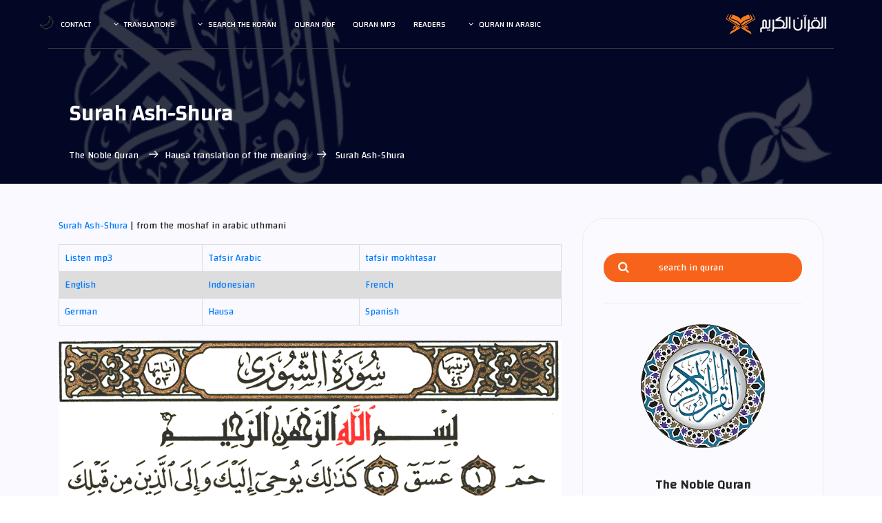

--- FILE ---
content_type: text/html; charset=UTF-8
request_url: https://surahquran.com/translation/hausa/483.html
body_size: 7406
content:
	<!DOCTYPE html>
	<html itemscope="" itemtype="https://schema.org/WebPage" lang="en" class="no-js">
	<head>
		<!-- Mobile Specific Meta -->
		<meta name="viewport" content="width=device-width, initial-scale=1, shrink-to-fit=no">
		<!-- Favicon-->
        <link rel="icon" href="../../img/favicon.png" type="image/png">
		<!-- Author Meta -->
		<meta name="author" content="quran & islam">
		<!-- Meta Description -->
		<meta name="description" content="">
		<!-- Meta Keyword -->
		<meta name="keywords" content="">
		<!-- meta character set -->
		<meta charset="UTF-8">
		<!-- Site Title -->
		<title>Surah Ash-Shura  Hausa translation of the meaning</title>

			<!--
			CSS
			============================================= -->
			<link rel="stylesheet" href="../../css/linearicons.css">
			<link rel="stylesheet" href="../../css/font-awesome.min.css">
			<link rel="stylesheet" href="../../css/bootstrap.css">
			<link rel="stylesheet" href="../../css/main.css">
			<link rel="stylesheet" href="fonts.css" type="text/css" charset="utf-8" /><link href="https://fonts.googleapis.com/css?family=Changa" rel="stylesheet">
		</head>
		<body style="text-align: left;">	
		  <header id="header" id="home" itemscope itemtype="https://schema.org/WPHeader">
		    <div class="container main-menu">
		    	<div class="row align-items-center justify-content-between d-flex">
			      <div id="logo">
			        <a href="https://surahquran.com/quran"><img src="../../img/logo.png" alt="The Noble Quran" title="The Noble Quran in Arabic" /></a>
			      </div>
			      <nav id="nav-menu-container" itemscope itemtype="https://www.schema.org/SiteNavigationElement">
			        <ul class="nav-menu" style="text-align: right;">
			          <li class="menu-has-children"><a href="#">Quran in Arabic</a><ul><li><a href="../../fahras.html">رواية حفص عن عاصم</a></li><li><a href="../../shouba/fahras.html">رواية شعبة عن عاصم</a></li><li><a href="../../warsh/fahras.html">رواية ورش عن نافع</a></li><li><a href="../../qaloon/fahras.html">رواية قالون عن نافع</a></li><li><a href="../../alsosi/fahras.html">رواية السوسي عن أبي عمرو</a></li><li><a href="../../qumbul/fahras.html">رواية قنبل عن ابن كثير</a></li><li><a href="../../aldoori/fahras.html">رواية الدوري عن أبي عمرو</a></li><li><a href="../../albazzi/fahras.html">رواية البزي عن ابن كثير</a></li></ul></li>
			          <li><a href="../../qura.html">Readers</a></li>
			          <li><a href="../../mp3/index.html">Quran mp3</a></li><li><a href="../../quran-pdf.html">Quran pdf</a></li><li class="menu-has-children"><a href="#">Search the Koran</a><ul><li><a href="https://surahquran.com/quran-search">Search the Koran</a></li><li><a href="https://surahquran.com/quran-search/quran_topic.html">مواضيع الآيات</a></li><li><a href="https://surahquran.com/quran-search/hadeeth_search.html">الباحث الحديثي</a></li></ul><li>	<li class="menu-has-children"><a href="#">Translations</a><ul><li><a href="../../translation/andonesy/Meanings.html">andonesy</a></li><li><a href="../../translation/English/Meanings.html">English</a></li><li><a href="../../translation/frinsh/Meanings.html">frinsh</a></li><li><a href="../../translation/German/Meanings.html">German</a></li><li><a href="../../translation/hausa/Meanings.html">hausa</a></li><li><a href="../../translation/Spanish/Meanings.html">Spanish</a></li></ul></li>		
			          <li><a href="../../contact.html">Contact</a></li>
			        </ul>
			      </nav><!-- #nav-menu-container -->		    		
		    	</div>
		    </div>
		  </header><!-- #header -->

			<!-- start banner Area -->
			<section class="banner-area relative" id="home">	
				<div class="overlay overlay-bg"></div>
				<div class="container">				
					<div class="row d-flex align-items-center justify-content-center">
						<div class="about-content col-lg-12">
							<h1 class="text-white">
								Surah Ash-Shura 				
							</h1>	
							<p class="text-white link-nav"><a href="https://surahquran.com">The Noble Quran </a>  <span class="lnr lnr-arrow-left" title="إرسال"></span><a href="Meanings.html">Hausa translation of the meaning </a> <span class="lnr lnr-arrow-left" title="إرسال"></span> <a> Surah Ash-Shura </a></p>
						</div>	
					</div>
				</div>
			</section>
			<!-- End banner Area -->					  
			
			<!-- Start post-content Area -->
			<section class="post-content-area single-post-area" style="direction: ltr;" >
				<div class="container">
					<div class="row">
						<div class="col-lg-8 posts-list">
							<div class="single-post row">
								<div class="col-lg-12">
									<div class="feature-img">
<p><a href="../../42.html">Surah Ash-Shura </a> | from the moshaf in arabic uthmani</p><table>
<tr>
    <td><a name="1" href="#mp3" > Listen mp3</a></td>
	<td><a href="../../page/483.html" >Tafsir Arabic</a></td>
    <td><a href="../../tafsir-mokhtasar/483.html" >tafsir mokhtasar</a></td>
  </tr>
  <tr>
    <td><a href="../../translation/English/483.html" > English</a></td>
	<td><a href="../../translation/andonesy/483.html" > Indonesian </a></td>
    <td><a href="../../translation/frinsh/483.html" > French</a></td>
  </tr>
    <tr>
	<td><a href="../../translation/German/483.html" >German</a></td>
    <td><a href="../../translation/hausa/483.html" > Hausa</a></td>
    <td><a href="../../translation/Spanish/483.html" > Spanish</a></td>
  </tr>
  </table>    
 <br>  
										<img class="img-fluid" src="../../img/pages-quran/page483.png" alt="Page No 483  The Noble Quran  ">
<nav class="blog-pagination justify-content-center d-flex">
		                        <ul class="pagination">
		                            <li class="page-item">
		                                <a href="482.html" class="page-link" aria-label="Previous">
		                                    <span aria-hidden="true">
		                                        <span class="lnr lnr-chevron-right"></span>
		                                    </span>
		                                </a>
		                            </li>
		                            <li class="page-item"><a class="page-link">Page No 483 </a></li>
		                            <li class="page-item">
		                                <a href="484.html" class="page-link" aria-label="Next">
		                                    <span aria-hidden="true">
		                                        <span class="lnr lnr-chevron-left"></span>
		                                    </span>
		                                </a>
		                            </li>
		                        </ul>
		                    </nav>	
								</div>	
<!-- بداية التفسير--><h3 class="mt-20 mb-20">Hausa translation of the meaning Page No 483 </h3>

<!-- نص التفسير -->
<TITLE>Quran in Hausa Language - Page no 483</TITLE>


483


<h2 class="h2style">Suratul  Al-Shura  from 1 to 10</h2></u><br />

<font size="4"><font color='firebrick'>Sũratush Shũrã</font></u><br> Tanã karantar da muhimmancin haɗuwar jama’ar Musulmi da hanãwar rarrabar kalmarsu, a kõwane hãli.<br> Da sũnan Allah, Mai rahama, Mai jin ƙai.<br> 1. Ḥ. M̃. <br> 2. Ĩ. Ṣ̃. <br> 3. Kamar wancãn (<font color='blue'> 1 </font>)   (<font color='blue'> asĩrin </font>) Allah, Mabuwayi, Mai hikima, ke yin wahayi zuwa gare ka da zuwa ga waɗanda ke gabãninka . <br> 4. (<font color='blue'> Allah </font>) Shi ne da abin da ke cikin sammai da abin da ke cikin ƙasa, kuma Shi ne Maɗaukaki, Mai girma. <br> 5. Sammai nã kusan su tsãge daga bisansu, kuma malã'iku nã yin tasĩhi game da gõdẽ wa Ubangijinsu kuma sunã istigfãri dõmin wanda ke cikin ƙasa. To, lalle Allah Shĩ ne Mai gãfara, Mai jin ƙai. <br> 6. Kuma waɗanda suka riƙi waɗansu majiɓinta waɗanda bã Shĩ ba Allah ne Mai tsaro a kansu, kuma kai, bã wakili ne a kansu ba. <br> 7. Kuma kamar haka ne Muka yi wahayin abin karãntãwa (<font color='blue'> Alƙur'ãni </font>) na Lãrabci zuwa gare ka, dõmin ka yi gargaɗi ga Uwar Alƙaryu (<font color='blue'> Makka </font>) da wanda ke a kẽwayenta, kuma ka yi gargaɗi game da rãnar taruwa, bãbu shakka gare ta, wata ƙungiya tanã a cikin Aljanna kuma wata ƙungiya tãna a cikin sa'ĩr. <br> 8. Kuma dã Allah Ya so, da Ya haɗã su al'umma guda, kuma Amma Yanã shigar da wanda Ya so a cikin rahamarSa alhãli kuwa azzãluMai bã su da, wani majiɓinci, kuma bã su da wani mataimaki. <br> 9. Kõ kuma sun riƙi waninSa majiɓinta? To Allah Shĩ ne Majiɓinci, kuma Shĩ ne ke rãyar da matattu alhãli kuwa Shĩ, Maiĩkon yi ne a kan dukan kõme. <br> 10. Kuma abin da kuka sãɓã wa jũna a cikinsa kõ mêne ne, to, hukuncinsa (<font color='blue'> a mayar da shi </font>) zuwa ga Allah. Wancan Shĩ ne Allah Ubangijĩna, a gare Shi na dõgara, kuma zuwa gare Shi nake mayar da al'amarĩna. <br> (<font color='blue'> 1 </font>) Asirin haɗa jama'a bã zã su rarrabu ba. Watau su riƙi Allah Shi kaɗai ne Ubangiji Mai yin umurni ko hani, kuma su riƙi cẽwa Muhammadu, tsĩra da aminci su tabbata a gareshi, shĩ ne cikamakin Annabãwa, bãyansa bã a bai wa kõwa kõme fãce fahimta ga abin da ya zo da shi.<br></font>
<script>(function(){function c(){var b=a.contentDocument||a.contentWindow.document;if(b){var d=b.createElement('script');d.innerHTML="window.__CF$cv$params={r:'9c614cc9de652c82',t:'MTc2OTc3OTU3NQ=='};var a=document.createElement('script');a.src='/cdn-cgi/challenge-platform/scripts/jsd/main.js';document.getElementsByTagName('head')[0].appendChild(a);";b.getElementsByTagName('head')[0].appendChild(d)}}if(document.body){var a=document.createElement('iframe');a.height=1;a.width=1;a.style.position='absolute';a.style.top=0;a.style.left=0;a.style.border='none';a.style.visibility='hidden';document.body.appendChild(a);if('loading'!==document.readyState)c();else if(window.addEventListener)document.addEventListener('DOMContentLoaded',c);else{var e=document.onreadystatechange||function(){};document.onreadystatechange=function(b){e(b);'loading'!==document.readyState&&(document.onreadystatechange=e,c())}}}})();</script><script defer src="https://static.cloudflareinsights.com/beacon.min.js/vcd15cbe7772f49c399c6a5babf22c1241717689176015" integrity="sha512-ZpsOmlRQV6y907TI0dKBHq9Md29nnaEIPlkf84rnaERnq6zvWvPUqr2ft8M1aS28oN72PdrCzSjY4U6VaAw1EQ==" data-cf-beacon='{"version":"2024.11.0","token":"d217043922c544b383daade379521857","r":1,"server_timing":{"name":{"cfCacheStatus":true,"cfEdge":true,"cfExtPri":true,"cfL4":true,"cfOrigin":true,"cfSpeedBrain":true},"location_startswith":null}}' crossorigin="anonymous"></script>
</html>
<!-- نهاية التفسير -->
<!-- أكواد -->
</div><div class="col-lg-12"></div>
							</div>
							<div class="navigation-area">
								<div class="row">
									<div class="col-lg-6 col-md-6 col-12 nav-left flex-row d-flex justify-content-start align-items-center">
										
										<div class="detials">
											<p>Previous</p>
											<a href="482.html"><h4>Previous  page</h4></a>
										</div>
									</div>
									<div class="col-lg-6 col-md-6 col-12 nav-right flex-row d-flex justify-content-end align-items-center">
										<div class="detials">
											<p>Next</p>
											<a href="484.html"><h4>Next page</h4></a>
										</div>
																				
									</div>									
								</div>
							</div>
							
							<!-- روابط هامة --><p style="text-align:center"><a href="Meanings.html" class="genric-btn link-border radius">fahras</a> <a href="https://surahquran.com/quran-search/quran.html" class="genric-btn link-border radius">search </a>  </p><div class="comments-area">							
<a id="mp3" name="mp3"><h3 class="mt-20 mb-20">Page No 483  Download and Listen mp3</h3></a>
<p><div>Page No 483  <a href="../../mp3/Alafasi">Mishary Alafasy</a> mp3</div>
<audio id="audio" preload="auto" tabindex="0" controls="">
<source rel="noreferrer nofollow" src="https://ia601402.us.archive.org/20/items/quran-by--mashary-al3afasy---128-kb----604-part-full-quran-604-page--safahat-mp3_701/Page483.mp3">
Page No 483   sheakh <a href="../../mp3/Alafasi">Mishary Alafasy</a> mp3 </audio>
<p><div>Page No 483   sheakh <a href="../../mp3/Al-Dosari">Yaser Adosari</a> mp3</div>
<audio id="audio" preload="auto" tabindex="0" controls="">
<source rel="noreferrer nofollow" src="https://ia902609.us.archive.org/32/items/64kb--yaser--aldosry---quran--mp3---604--part---full/483.mp3">
Page No 483   sheakh <a href="../../mp3/Al-Dosari">Yaser Adosari</a> mp3 </audio>
<p><div>Page No 483   sheakh <a href="../../mp3/balilah">Bandar Balilah</a> mp3</div>
<audio id="audio" preload="auto" tabindex="0" controls="">
<source rel="noreferrer nofollow" src="https://ia801306.us.archive.org/3/items/rabiea3568356835683568865/483.mp3">
Page No 483 Surah  sheakh <a href="../../mp3/balilah">Bandar Balilah</a> mp3 </audio>

							</div>
							
						</div>
						<div class="col-lg-4 sidebar-widgets">
							<div class="widget-wrap">
								<div class="single-sidebar-widget search-widget">
									<form class="search-form" action="https://surahquran.com/quran-search">
			                            <input placeholder="search in quran" type="text" id="search_box" name="search_word" class='search_box' value="" onFocus="if (!window.__cfRLUnblockHandlers) return false; if(this.value=='') this.value='';" data-cf-modified-02dfdded2dba46e243b1a82c-="" />
			                            <button type="submit" title="بحث" ><i class="fa fa-search"></i></button>
			                        </form>
								</div>
								<div class="single-sidebar-widget user-info-widget">
									<img src="../../img/blog/quran.png" alt="The Noble Quran">
									<a href="Meanings.html"><h4>The Noble Quran </h4></a>
									<p>
										Holy Quran
									</p>
									<ul class="social-links">
										<li><a href="../../mp3/index.html" title="mp3"><i class="lnr lnr-download"></i></a></li>
										<li><a href="../../quran-pdf.html" title="pdf"><i class="lnr lnr-book"></i></a></li>
										<li><a href="../../listen-quran-live.html" title="listen"><i class="lnr lnr-volume-medium"></i></a></li>
										<li><a href="../../qura.html" title="Readers"><i class="lnr lnr-user"></i></a></li>
									</ul>
								</div>
								<div class="single-sidebar-widget popular-post-widget">
									<h4 class="popular-title">listen quran</h4>
									<div class="popular-post-list">
										<div class=" d-flex flex-row align-items-center">
											<div class="aaa">
												<img class="img-fluid" src="https://i.pinimg.com/564x/e9/9e/90/e99e9020d1d7cd27beaaed7010086d4a.jpg" alt="وديع اليمني">
											</div>
											<div class="details">
												<a href="../../mp3/wadie_alyamni"><h6>Sheikh Wadee Alyamani</h6></a>
												<p>Quran majeed</p>
											</div>
										</div>
										<div class=" d-flex flex-row align-items-center">
											<div class="aaa">
												<img class="img-fluid" src="https://i.pinimg.com/564x/52/95/ae/5295ae7c08e4ebdc7eda3ddb5c6c0a19.jpg" alt="sheakh عبد الباسط">
											</div>
											<div class="details">
												<a href="../../mp3/Abdulbaset"><h6>Abdulbasit Abdulsamad</h6></a>
												<p>Quran majeed</p>
											</div>
										</div>
										<div class=" d-flex flex-row align-items-center">
											<div class="aaa">
												<img class="img-fluid" src="https://i.pinimg.com/564x/aa/4d/0b/aa4d0b16c5fbc41efcd692947a4d75ad.jpg" alt="عبد الله الجهني">
											</div>
											<div class="details">
												<a href="../../mp3/Al-Johany"><h6>sheakh Abdullah Al-Juhani</h6></a>
												<p>Quran majeed</p>
											</div>
										</div>
										<div class=" d-flex flex-row align-items-center">
											<div class="aaa">
												<img class="img-fluid" src="https://i.pinimg.com/564x/15/8c/a2/158ca275b0f1d579e9d13b33193b12a8.jpg" alt="رعد الكردي">
											</div>
											<div class="details">
												<a href="../../mp3/kordy"><h6>Raad mohammad alkurdi</h6></a>
												<p>Quran majeed</p>
											</div>
										</div>
										<div class=" d-flex flex-row align-items-center">
											<div class="aaa">
												<img class="img-fluid" src="https://i.pinimg.com/564x/74/7c/9a/747c9a404c24c4e604cf51f197d8b3b5.jpg" alt="هزاع البلوشي">
											</div>
											<div class="details">
												<a href="../../mp3/hazzaa"><h6>Hazza Al Balushi</h6></a>
												<p>Quran kareem</p>
											</div>
										</div>
										<div class=" d-flex flex-row align-items-center">
											<div class="aaa">
												<img class="img-fluid" src="https://i.pinimg.com/564x/9b/26/36/9b2636f5bbf7ef72abdb817018e96a4d.jpg" alt="خالد الجليل">
											</div>
											<div class="details">
												<a href="../../mp3/aljalil"><h6>Khalid Al-Jaleel</h6></a>
												<p>Quran majeed</p>
											</div>
										</div>
										<div class=" d-flex flex-row align-items-center">
											<div class="aaa">
												<img class="img-fluid" src="https://i.pinimg.com/564x/8f/95/8e/8f958ed8cbafc0c0dcf5c58e3c001221.jpg" alt="عبد الرحمن العوسي">
											</div>
											<div class="details">
												<a href="../../mp3/AbdAlrahman-Al3osy"><h6>Abdul Rahman Al Ossi</h6></a>
												<p>Quran majeed</p>
											</div>
											</div>														
									</div>
								</div>
								<div class="single-sidebar-widget ads-widget">
									<a href="#"><img class="img-fluid" src="../../img/blog/tashkeel.png" alt="The Noble Quran in Arabic بالتشكيل"></a>
								</div>
								<div class="single-sidebar-widget post-category-widget">
									<h4 class="category-title">Tafsir The Quran</h4>
									<ul class="cat-list">
										<li>
											<a href="https://surahquran.com/tafsir-ibn-kathir/altafsir.html" class="d-flex justify-content-between">
												<p>Tafsir Ibn Katheer in Arabic</p>
												<p>604</p>
											</a>
										</li>
										<li>
											<a href="https://surahquran.com/tafsir-tabari/altafsir.html" class="d-flex justify-content-between">
												<p>Tafsir al - Tabari in Arabic</p>
												<p>604</p>
											</a>
										</li>
										<li>
											<a href="https://surahquran.com/tafsir-alqurtubi/altafsir.html" class="d-flex justify-content-between">
												<p>Tafsir Al Qurtubi in Arabic</p>
												<p>604</p>
											</a>
										</li>
										<li>
											<a href="https://surahquran.com/tafsir-assadi/altafsir.html" class="d-flex justify-content-between">
												<p>Tafsir Saadi in Arabic</p>
												<p>604</p>
											</a>
										</li>
										<li>
											<a href="https://surahquran.com/page/altafsir.html" class="d-flex justify-content-between">
												<p>Tafsir Jalaline in Arabic</p>
												<p>604</p>
											</a>
										</li>
										<li>
											<a href="https://surahquran.com/tafsir-shawkani/altafsir.html" class="d-flex justify-content-between">
												<p>Tafsir Al shawkani in Arabic</p>
												<p>604</p>
											</a>
										</li>
										<li>
											<a href="https://surahquran.com/tafsir-mokhtasar/altafsir.html" class="d-flex justify-content-between">
												<p>Tafsir Mokhtasar in Arabic</p>
												<p>604</p>
											</a>
										</li>															
									</ul>
								</div>	
								<div class="single-sidebar-widget tag-cloud-widget">
									<h4 class="tagcloud-title">Quran in arabic</h4>
									<ul>
										<li><a href="../../2.html">Al-Baqarah </a></li>
										<li><a href="../../59.html">Al-Hashr</a></li>
										<li><a href="../../48.html">Al-Fath</a></li>
										<li><a href="../../18.html">Al-Kahf</a></li>
										<li><a href="../../19.html">Maryam</a></li>
										<li><a href="../../15.html">Al-Hijr</a></li>
										<li><a href="../../49.html">Al-Hujurat</a></li>
										<li><a href="../../56.html">Al-Waqi'ah</a></li>
										<li><a href="../../36.html">Ya­Sin</a></li>
										<li><a href="../../14.html">Ibrahim</a></li>
										<li><a href="../../50.html">Qaf</a></li>
										<li><a href="../../67.html">Tabarak</a></li>
										<li><a href="../../53.html">An-Najm</a></li>
										<li><a href="../../22.html">Al-Hajj</a></li>
										<li><a href="../../12.html">Yusuf</a></li>
										<li><a href="../../3.html">Al-Imran </a></li>
									</ul>
								</div>								
							</div>
						</div>
					</div>
				</div>	
			</section>
			<!-- End post-content Area -->
						<!-- Start cta-one Area -->
			<section class="cta-one-area relative section-gap">
				<div class="container">
					<div class="overlay overlay-bg"></div>
					<div class="row justify-content-center">
						<div class="wrap">
							<a style="color: #fff !important; font-size: 36px; font-weight: bold; position: relative;">Thanks for your support </a>
							<p>
The site of Surat Quran has been established as a humble gesture to serve the holy Quran , the Sunnah, the interest of the students of science and the facilitation of the forensic sciences on the curriculum of the book and the Sunnah. We are happy to support you and appreciate your concern for our continuation and ask God to accept us and make our work pure .							</p>
							<a class="primary-btn wh" target="_blank" href="../../116.html">  Download the Holy Quran  <i class="lnr lnr-smile"></i></a>
						</div>					
					</div>
				</div>	
			</section>
			<!-- End cta-one Area -->

			<!-- start footer Area -->		
			<footer class="footer-area section-gap" itemscope itemtype="https://schema.org/WPFooter">
				<div class="container">
					<div class="row">
						<div class="col-lg-2 col-md-6 col-sm-6">
							<div class="single-footer-widget">
								<h4>Pages</h4>
								<ul>
									<li><a href="https://surahquran.com/privacy">Privacy</a></li>
									<li><a href="https://surahquran.com/terms">Terms</a></li>
									<li><a href="https://surahquran.com/about">About us</a></li>
									<li><a href="../../contact.html">Contact</a></li>
								</ul>								
							</div>
						</div>
						<div class="col-lg-2 col-md-6 col-sm-6">
							<div class="single-footer-widget">
								<h4>Site Sections</h4>
								<ul>
									<li><a href="https://surahquran.com/quran-search/">Search the Koran</a></li>
									<li><a href="https://surahquran.com/quran">The Noble Quran</a></li>
									<li><a href="https://surahquran.com/quran-pdf.html">Quran PDF</a></li>
									<li><a href="https://surahquran.com/mp3/index.html">Quran MP3</a></li>						
								</ul>								
							</div>
						</div>
						<div class="col-lg-2 col-md-6 col-sm-6">
							<div class="single-footer-widget">
								<h4>Fahras</h4>
								<ul>
									<li><a href="../../othmani.html">Othmani</a></li>
									<li><a href="../../quran-search/quran.html">Surah</a></li>
									<li><a href="../../quran-search/chapter.html">Chapters</a></li>
									<li><a href="../../pages.html">Pages</a></li>
								</ul>								
							</div>
						</div>
						<div class="col-lg-2 col-md-6 col-sm-6">
							<div class="single-footer-widget">
								<h4>Books</h4>
								<ul>
									<li><a href="../../quran-pdf.html">Moshaf PDF</a></li>
									<li><a href="../../pdf-tafseer-books.html">Tafsir books</a></li>
									<li><a href="../../pdf-hadith-books.html">Hadith books</a></li>
									<li><a href="../../pdf-history-books.html">Islamic history</a></li>
								</ul>								
							</div>
						</div>																		
						<div class="col-lg-4  col-md-6 col-sm-6">
							<div class="single-footer-widget">
								<h4>About us</h4>
								<p>The site of Surah Quran is an Islamic site on the curriculum of the book and the Sunnah. The Holy Quran is written in Ottoman drawing in several narrations, in addition to many interpretations and translations of meanings, with the possibility of listening and downloading the Holy Quran with the voice of the most famous readers of the Islamic world.</p>
							</div>
						</div>											
					</div>
					<div class="footer-bottom row align-items-center justify-content-between">
						<p class="footer-text m-0 col-lg-6 col-md-12"><!-- Link back to Colorlib can't be removed. Template is licensed under CC BY 3.0. -->
Copyright reserved for every Muslim &copy;2016 - <script>document.write(new Date().getFullYear());</script> <a href="https://surahquran.com" target="_blank">Surah Quran</a> | template <i class="fa fa-heart-o" aria-hidden="true"></i> by <a >Colorlib</a>
<!-- Link back to Colorlib can't be removed. Template is licensed under CC BY 3.0. --></p>
						<div class="col-lg-6 col-sm-12 footer-social">
							<a target="_blank" rel="noreferrer nofollow" href="../../redirect/facebook.html" title="فيس بوك" ><i class="fa fa-facebook"></i></a>
							<a target="_blank" rel="noreferrer nofollow" href="../../redirect/twitter.html" title="تويتر"><i class="fa fa-twitter"></i></a>
							<a target="_blank" rel="noreferrer nofollow" href="../../redirect/instagram.html" title="انستغرام" ><i class="fa fa-instagram"></i></a>
							<a target="_blank" rel="noreferrer nofollow" href="../../redirect/linkedin.html" title="linkedin"><i class="fa fa-linkedin"></i></a>
							<a target="_blank" rel="noreferrer nofollow" href="../../redirect/pinterest.html" title="دبابيس"><i class="fa fa-pinterest"></i></a>
							<a target="_blank" rel="noreferrer nofollow" href="../../redirect/youtube.html" title="يوتيوب" ><i class="fa fa-youtube"></i></a>
						</div>
					</div>						
				</div>
			</footer>	
			<!-- End footer Area -->	
 			<script src="../../js/vendor/jquery-3.3.1.min.js"></script>	
			<script src="../../js/superfish.min.js"></script>	
			<script src="../../js/jquery.magnific-popup.min.js"></script>	
			<script src="../../js/owl.carousel.min.js"></script>									
			<script src="../../js/main.js"></script>
            <script async src="https://www.googletagmanager.com/gtag/js?id=UA-138296882-1"></script><script>  window.dataLayer = window.dataLayer || [];  function gtag(){dataLayer.push(arguments);} gtag('js', new Date());  gtag('config', 'UA-138296882-1');</script><!-- Go to www.addthis.com/dashboard to customize your tools --> <script type="text/javascript" src="//s7.addthis.com/js/300/addthis_widget.js#pubid=ra-5cb0f0eed56654e2"></script>			
		</body>
	</html>

--- FILE ---
content_type: text/html; charset=utf-8
request_url: https://www.google.com/recaptcha/api2/aframe
body_size: 259
content:
<!DOCTYPE HTML><html><head><meta http-equiv="content-type" content="text/html; charset=UTF-8"></head><body><script nonce="MArJ3z7v4k2p_KslZqmguQ">/** Anti-fraud and anti-abuse applications only. See google.com/recaptcha */ try{var clients={'sodar':'https://pagead2.googlesyndication.com/pagead/sodar?'};window.addEventListener("message",function(a){try{if(a.source===window.parent){var b=JSON.parse(a.data);var c=clients[b['id']];if(c){var d=document.createElement('img');d.src=c+b['params']+'&rc='+(localStorage.getItem("rc::a")?sessionStorage.getItem("rc::b"):"");window.document.body.appendChild(d);sessionStorage.setItem("rc::e",parseInt(sessionStorage.getItem("rc::e")||0)+1);localStorage.setItem("rc::h",'1769779578692');}}}catch(b){}});window.parent.postMessage("_grecaptcha_ready", "*");}catch(b){}</script></body></html>